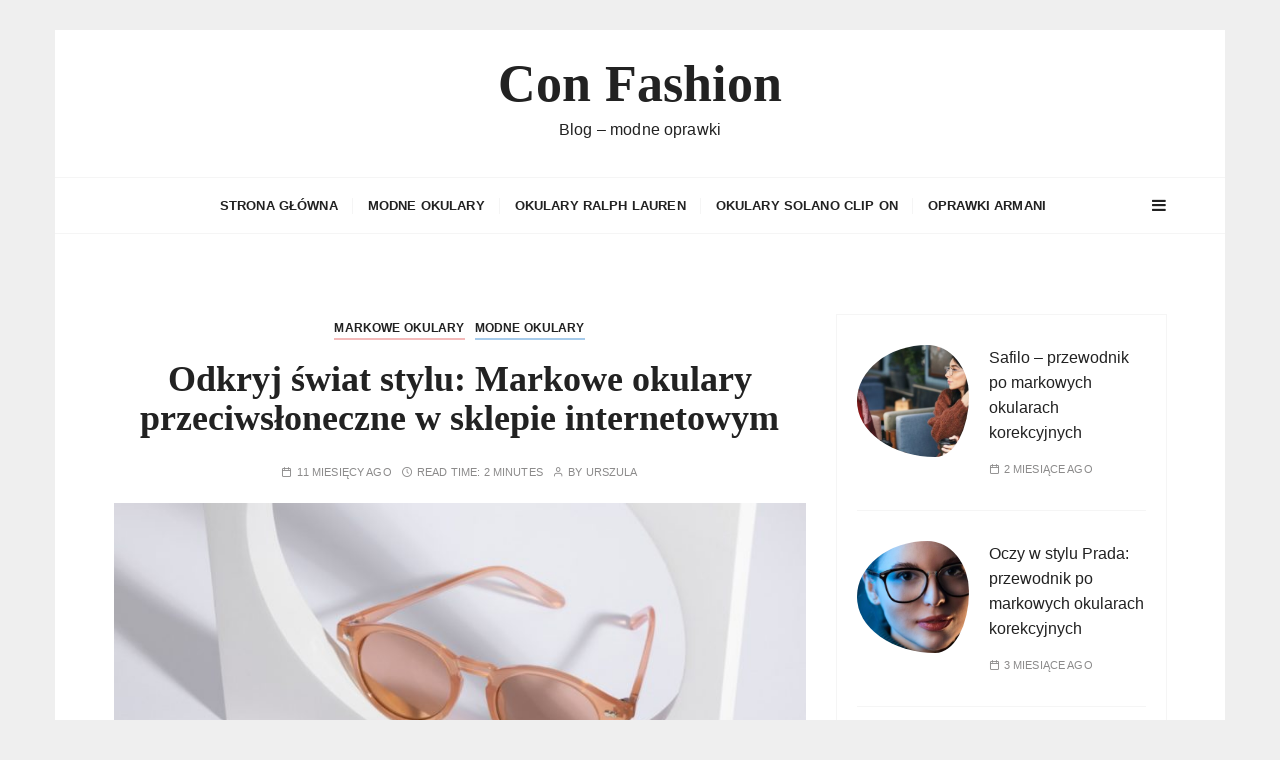

--- FILE ---
content_type: text/html; charset=UTF-8
request_url: https://confashion-sport.pl/page/2/
body_size: 14893
content:
<!doctype html><html lang="pl-PL"><head><script data-no-optimize="1">var litespeed_docref=sessionStorage.getItem("litespeed_docref");litespeed_docref&&(Object.defineProperty(document,"referrer",{get:function(){return litespeed_docref}}),sessionStorage.removeItem("litespeed_docref"));</script> <meta charset="UTF-8"><meta name="viewport" content="width=device-width, initial-scale=1"><link rel="profile" href="https://gmpg.org/xfn/11"><title>Con Fashion &#8211; Strona 2 &#8211; Blog &#8211; modne oprawki</title><meta name='robots' content='max-image-preview:large' /><link rel='dns-prefetch' href='//fonts.googleapis.com' /><link rel="alternate" type="application/rss+xml" title="Con Fashion &raquo; Kanał z wpisami" href="https://confashion-sport.pl/feed/" /><link rel="alternate" type="application/rss+xml" title="Con Fashion &raquo; Kanał z komentarzami" href="https://confashion-sport.pl/comments/feed/" /><style id='wp-img-auto-sizes-contain-inline-css' type='text/css'>img:is([sizes=auto i],[sizes^="auto," i]){contain-intrinsic-size:3000px 1500px}
/*# sourceURL=wp-img-auto-sizes-contain-inline-css */</style><link data-optimized="2" rel="stylesheet" href="https://confashion-sport.pl/wp-content/litespeed/css/ec2e34d019fb02a05893cfea10bd1431.css?ver=8427e" /><style id='global-styles-inline-css' type='text/css'>:root{--wp--preset--aspect-ratio--square: 1;--wp--preset--aspect-ratio--4-3: 4/3;--wp--preset--aspect-ratio--3-4: 3/4;--wp--preset--aspect-ratio--3-2: 3/2;--wp--preset--aspect-ratio--2-3: 2/3;--wp--preset--aspect-ratio--16-9: 16/9;--wp--preset--aspect-ratio--9-16: 9/16;--wp--preset--color--black: #000000;--wp--preset--color--cyan-bluish-gray: #abb8c3;--wp--preset--color--white: #ffffff;--wp--preset--color--pale-pink: #f78da7;--wp--preset--color--vivid-red: #cf2e2e;--wp--preset--color--luminous-vivid-orange: #ff6900;--wp--preset--color--luminous-vivid-amber: #fcb900;--wp--preset--color--light-green-cyan: #7bdcb5;--wp--preset--color--vivid-green-cyan: #00d084;--wp--preset--color--pale-cyan-blue: #8ed1fc;--wp--preset--color--vivid-cyan-blue: #0693e3;--wp--preset--color--vivid-purple: #9b51e0;--wp--preset--gradient--vivid-cyan-blue-to-vivid-purple: linear-gradient(135deg,rgb(6,147,227) 0%,rgb(155,81,224) 100%);--wp--preset--gradient--light-green-cyan-to-vivid-green-cyan: linear-gradient(135deg,rgb(122,220,180) 0%,rgb(0,208,130) 100%);--wp--preset--gradient--luminous-vivid-amber-to-luminous-vivid-orange: linear-gradient(135deg,rgb(252,185,0) 0%,rgb(255,105,0) 100%);--wp--preset--gradient--luminous-vivid-orange-to-vivid-red: linear-gradient(135deg,rgb(255,105,0) 0%,rgb(207,46,46) 100%);--wp--preset--gradient--very-light-gray-to-cyan-bluish-gray: linear-gradient(135deg,rgb(238,238,238) 0%,rgb(169,184,195) 100%);--wp--preset--gradient--cool-to-warm-spectrum: linear-gradient(135deg,rgb(74,234,220) 0%,rgb(151,120,209) 20%,rgb(207,42,186) 40%,rgb(238,44,130) 60%,rgb(251,105,98) 80%,rgb(254,248,76) 100%);--wp--preset--gradient--blush-light-purple: linear-gradient(135deg,rgb(255,206,236) 0%,rgb(152,150,240) 100%);--wp--preset--gradient--blush-bordeaux: linear-gradient(135deg,rgb(254,205,165) 0%,rgb(254,45,45) 50%,rgb(107,0,62) 100%);--wp--preset--gradient--luminous-dusk: linear-gradient(135deg,rgb(255,203,112) 0%,rgb(199,81,192) 50%,rgb(65,88,208) 100%);--wp--preset--gradient--pale-ocean: linear-gradient(135deg,rgb(255,245,203) 0%,rgb(182,227,212) 50%,rgb(51,167,181) 100%);--wp--preset--gradient--electric-grass: linear-gradient(135deg,rgb(202,248,128) 0%,rgb(113,206,126) 100%);--wp--preset--gradient--midnight: linear-gradient(135deg,rgb(2,3,129) 0%,rgb(40,116,252) 100%);--wp--preset--font-size--small: 13px;--wp--preset--font-size--medium: 20px;--wp--preset--font-size--large: 36px;--wp--preset--font-size--x-large: 42px;--wp--preset--spacing--20: 0.44rem;--wp--preset--spacing--30: 0.67rem;--wp--preset--spacing--40: 1rem;--wp--preset--spacing--50: 1.5rem;--wp--preset--spacing--60: 2.25rem;--wp--preset--spacing--70: 3.38rem;--wp--preset--spacing--80: 5.06rem;--wp--preset--shadow--natural: 6px 6px 9px rgba(0, 0, 0, 0.2);--wp--preset--shadow--deep: 12px 12px 50px rgba(0, 0, 0, 0.4);--wp--preset--shadow--sharp: 6px 6px 0px rgba(0, 0, 0, 0.2);--wp--preset--shadow--outlined: 6px 6px 0px -3px rgb(255, 255, 255), 6px 6px rgb(0, 0, 0);--wp--preset--shadow--crisp: 6px 6px 0px rgb(0, 0, 0);}:where(.is-layout-flex){gap: 0.5em;}:where(.is-layout-grid){gap: 0.5em;}body .is-layout-flex{display: flex;}.is-layout-flex{flex-wrap: wrap;align-items: center;}.is-layout-flex > :is(*, div){margin: 0;}body .is-layout-grid{display: grid;}.is-layout-grid > :is(*, div){margin: 0;}:where(.wp-block-columns.is-layout-flex){gap: 2em;}:where(.wp-block-columns.is-layout-grid){gap: 2em;}:where(.wp-block-post-template.is-layout-flex){gap: 1.25em;}:where(.wp-block-post-template.is-layout-grid){gap: 1.25em;}.has-black-color{color: var(--wp--preset--color--black) !important;}.has-cyan-bluish-gray-color{color: var(--wp--preset--color--cyan-bluish-gray) !important;}.has-white-color{color: var(--wp--preset--color--white) !important;}.has-pale-pink-color{color: var(--wp--preset--color--pale-pink) !important;}.has-vivid-red-color{color: var(--wp--preset--color--vivid-red) !important;}.has-luminous-vivid-orange-color{color: var(--wp--preset--color--luminous-vivid-orange) !important;}.has-luminous-vivid-amber-color{color: var(--wp--preset--color--luminous-vivid-amber) !important;}.has-light-green-cyan-color{color: var(--wp--preset--color--light-green-cyan) !important;}.has-vivid-green-cyan-color{color: var(--wp--preset--color--vivid-green-cyan) !important;}.has-pale-cyan-blue-color{color: var(--wp--preset--color--pale-cyan-blue) !important;}.has-vivid-cyan-blue-color{color: var(--wp--preset--color--vivid-cyan-blue) !important;}.has-vivid-purple-color{color: var(--wp--preset--color--vivid-purple) !important;}.has-black-background-color{background-color: var(--wp--preset--color--black) !important;}.has-cyan-bluish-gray-background-color{background-color: var(--wp--preset--color--cyan-bluish-gray) !important;}.has-white-background-color{background-color: var(--wp--preset--color--white) !important;}.has-pale-pink-background-color{background-color: var(--wp--preset--color--pale-pink) !important;}.has-vivid-red-background-color{background-color: var(--wp--preset--color--vivid-red) !important;}.has-luminous-vivid-orange-background-color{background-color: var(--wp--preset--color--luminous-vivid-orange) !important;}.has-luminous-vivid-amber-background-color{background-color: var(--wp--preset--color--luminous-vivid-amber) !important;}.has-light-green-cyan-background-color{background-color: var(--wp--preset--color--light-green-cyan) !important;}.has-vivid-green-cyan-background-color{background-color: var(--wp--preset--color--vivid-green-cyan) !important;}.has-pale-cyan-blue-background-color{background-color: var(--wp--preset--color--pale-cyan-blue) !important;}.has-vivid-cyan-blue-background-color{background-color: var(--wp--preset--color--vivid-cyan-blue) !important;}.has-vivid-purple-background-color{background-color: var(--wp--preset--color--vivid-purple) !important;}.has-black-border-color{border-color: var(--wp--preset--color--black) !important;}.has-cyan-bluish-gray-border-color{border-color: var(--wp--preset--color--cyan-bluish-gray) !important;}.has-white-border-color{border-color: var(--wp--preset--color--white) !important;}.has-pale-pink-border-color{border-color: var(--wp--preset--color--pale-pink) !important;}.has-vivid-red-border-color{border-color: var(--wp--preset--color--vivid-red) !important;}.has-luminous-vivid-orange-border-color{border-color: var(--wp--preset--color--luminous-vivid-orange) !important;}.has-luminous-vivid-amber-border-color{border-color: var(--wp--preset--color--luminous-vivid-amber) !important;}.has-light-green-cyan-border-color{border-color: var(--wp--preset--color--light-green-cyan) !important;}.has-vivid-green-cyan-border-color{border-color: var(--wp--preset--color--vivid-green-cyan) !important;}.has-pale-cyan-blue-border-color{border-color: var(--wp--preset--color--pale-cyan-blue) !important;}.has-vivid-cyan-blue-border-color{border-color: var(--wp--preset--color--vivid-cyan-blue) !important;}.has-vivid-purple-border-color{border-color: var(--wp--preset--color--vivid-purple) !important;}.has-vivid-cyan-blue-to-vivid-purple-gradient-background{background: var(--wp--preset--gradient--vivid-cyan-blue-to-vivid-purple) !important;}.has-light-green-cyan-to-vivid-green-cyan-gradient-background{background: var(--wp--preset--gradient--light-green-cyan-to-vivid-green-cyan) !important;}.has-luminous-vivid-amber-to-luminous-vivid-orange-gradient-background{background: var(--wp--preset--gradient--luminous-vivid-amber-to-luminous-vivid-orange) !important;}.has-luminous-vivid-orange-to-vivid-red-gradient-background{background: var(--wp--preset--gradient--luminous-vivid-orange-to-vivid-red) !important;}.has-very-light-gray-to-cyan-bluish-gray-gradient-background{background: var(--wp--preset--gradient--very-light-gray-to-cyan-bluish-gray) !important;}.has-cool-to-warm-spectrum-gradient-background{background: var(--wp--preset--gradient--cool-to-warm-spectrum) !important;}.has-blush-light-purple-gradient-background{background: var(--wp--preset--gradient--blush-light-purple) !important;}.has-blush-bordeaux-gradient-background{background: var(--wp--preset--gradient--blush-bordeaux) !important;}.has-luminous-dusk-gradient-background{background: var(--wp--preset--gradient--luminous-dusk) !important;}.has-pale-ocean-gradient-background{background: var(--wp--preset--gradient--pale-ocean) !important;}.has-electric-grass-gradient-background{background: var(--wp--preset--gradient--electric-grass) !important;}.has-midnight-gradient-background{background: var(--wp--preset--gradient--midnight) !important;}.has-small-font-size{font-size: var(--wp--preset--font-size--small) !important;}.has-medium-font-size{font-size: var(--wp--preset--font-size--medium) !important;}.has-large-font-size{font-size: var(--wp--preset--font-size--large) !important;}.has-x-large-font-size{font-size: var(--wp--preset--font-size--x-large) !important;}
/*# sourceURL=global-styles-inline-css */</style><style id='classic-theme-styles-inline-css' type='text/css'>/*! This file is auto-generated */
.wp-block-button__link{color:#fff;background-color:#32373c;border-radius:9999px;box-shadow:none;text-decoration:none;padding:calc(.667em + 2px) calc(1.333em + 2px);font-size:1.125em}.wp-block-file__button{background:#32373c;color:#fff;text-decoration:none}
/*# sourceURL=/wp-includes/css/classic-themes.min.css */</style><style id='admin-bar-inline-css' type='text/css'>/* Hide CanvasJS credits for P404 charts specifically */
    #p404RedirectChart .canvasjs-chart-credit {
        display: none !important;
    }
    
    #p404RedirectChart canvas {
        border-radius: 6px;
    }

    .p404-redirect-adminbar-weekly-title {
        font-weight: bold;
        font-size: 14px;
        color: #fff;
        margin-bottom: 6px;
    }

    #wpadminbar #wp-admin-bar-p404_free_top_button .ab-icon:before {
        content: "\f103";
        color: #dc3545;
        top: 3px;
    }
    
    #wp-admin-bar-p404_free_top_button .ab-item {
        min-width: 80px !important;
        padding: 0px !important;
    }
    
    /* Ensure proper positioning and z-index for P404 dropdown */
    .p404-redirect-adminbar-dropdown-wrap { 
        min-width: 0; 
        padding: 0;
        position: static !important;
    }
    
    #wpadminbar #wp-admin-bar-p404_free_top_button_dropdown {
        position: static !important;
    }
    
    #wpadminbar #wp-admin-bar-p404_free_top_button_dropdown .ab-item {
        padding: 0 !important;
        margin: 0 !important;
    }
    
    .p404-redirect-dropdown-container {
        min-width: 340px;
        padding: 18px 18px 12px 18px;
        background: #23282d !important;
        color: #fff;
        border-radius: 12px;
        box-shadow: 0 8px 32px rgba(0,0,0,0.25);
        margin-top: 10px;
        position: relative !important;
        z-index: 999999 !important;
        display: block !important;
        border: 1px solid #444;
    }
    
    /* Ensure P404 dropdown appears on hover */
    #wpadminbar #wp-admin-bar-p404_free_top_button .p404-redirect-dropdown-container { 
        display: none !important;
    }
    
    #wpadminbar #wp-admin-bar-p404_free_top_button:hover .p404-redirect-dropdown-container { 
        display: block !important;
    }
    
    #wpadminbar #wp-admin-bar-p404_free_top_button:hover #wp-admin-bar-p404_free_top_button_dropdown .p404-redirect-dropdown-container {
        display: block !important;
    }
    
    .p404-redirect-card {
        background: #2c3338;
        border-radius: 8px;
        padding: 18px 18px 12px 18px;
        box-shadow: 0 2px 8px rgba(0,0,0,0.07);
        display: flex;
        flex-direction: column;
        align-items: flex-start;
        border: 1px solid #444;
    }
    
    .p404-redirect-btn {
        display: inline-block;
        background: #dc3545;
        color: #fff !important;
        font-weight: bold;
        padding: 5px 22px;
        border-radius: 8px;
        text-decoration: none;
        font-size: 17px;
        transition: background 0.2s, box-shadow 0.2s;
        margin-top: 8px;
        box-shadow: 0 2px 8px rgba(220,53,69,0.15);
        text-align: center;
        line-height: 1.6;
    }
    
    .p404-redirect-btn:hover {
        background: #c82333;
        color: #fff !important;
        box-shadow: 0 4px 16px rgba(220,53,69,0.25);
    }
    
    /* Prevent conflicts with other admin bar dropdowns */
    #wpadminbar .ab-top-menu > li:hover > .ab-item,
    #wpadminbar .ab-top-menu > li.hover > .ab-item {
        z-index: auto;
    }
    
    #wpadminbar #wp-admin-bar-p404_free_top_button:hover > .ab-item {
        z-index: 999998 !important;
    }
    
/*# sourceURL=admin-bar-inline-css */</style> <script type="litespeed/javascript" data-src="https://confashion-sport.pl/wp-includes/js/jquery/jquery.min.js" id="jquery-core-js"></script> <link rel="https://api.w.org/" href="https://confashion-sport.pl/wp-json/" /><link rel="EditURI" type="application/rsd+xml" title="RSD" href="https://confashion-sport.pl/xmlrpc.php?rsd" /><meta name="generator" content="WordPress 6.9" /> <script type="litespeed/javascript">var jabvfcr={selector:"DIV.footer-bottom",manipulation:"html",html:'Copyright © All rights reserved'}</script> <style type="text/css">q,
        h1,
        h2,
        h3,
        h4,
        h5,
        h6, 
        .h1,
        .h2,
        .h3,
        .h4,
        .h5,
        .h6,
        blockquote,
        .site-title {

                        font-family: Cormorant Garamond;
                    }
            h1,
        h2,
        h3,
        h4,
        h5,
        h6, 
        .h1,
        .h2,
        .h3,
        .h4,
        .h5,
        .h6
        {
                    line-height: 1.1;
                    }</style><style type="text/css" id="custom-background-css">body.custom-background { background-color: #efefef; }</style></head><body class="home blog paged custom-background wp-embed-responsive paged-2 wp-theme-gucherry-blog hfeed boxed"><div class="page-wrap">
<a class="skip-link screen-reader-text" href="#content">Skip to content</a><header class="mastheader gc-header-s1"><div class="header-inner"><div class="gc-logo-block"><div class="gc-container"><div class="site-identity">
<span class="site-title"><a href="https://confashion-sport.pl/" rel="home">Con Fashion</a></span><p class="site-description">Blog &#8211; modne oprawki</p></div></div></div><div class="bottom-header"><div class="gc-container"><div class="gc-row"><div class="gc-col left"><div class="social-icons"><ul></ul></div></div><div class="gc-col center"><div class="primary-navigation-wrap"><div class="menu-toggle">
<span class="hamburger-bar"></span>
<span class="hamburger-bar"></span>
<span class="hamburger-bar"></span></div><nav id="site-navigation" class="site-navigation"><ul id="menu-strona-glowna" class="primary-menu"><li id="menu-item-15" class="menu-item menu-item-type-custom menu-item-object-custom menu-item-15"><a href="/">Strona główna</a></li><li id="menu-item-181" class="menu-item menu-item-type-taxonomy menu-item-object-category menu-item-181"><a href="https://confashion-sport.pl/kategoria/modne-okulary/">Modne okulary</a></li><li id="menu-item-182" class="menu-item menu-item-type-taxonomy menu-item-object-category menu-item-182"><a href="https://confashion-sport.pl/kategoria/okulary-ralph-lauren/">Okulary Ralph Lauren</a></li><li id="menu-item-183" class="menu-item menu-item-type-taxonomy menu-item-object-category menu-item-183"><a href="https://confashion-sport.pl/kategoria/okulary-solano-clip-on/">Okulary Solano Clip On</a></li><li id="menu-item-184" class="menu-item menu-item-type-taxonomy menu-item-object-category menu-item-184"><a href="https://confashion-sport.pl/kategoria/oprawki-armani/">Oprawki Armani</a></li></ul></nav></div></div><div class="gc-col right">
<button class="canvas-trigger"><i class="fa fa-bars" aria-hidden="true"></i></button></div></div></div></div></div></header><div class="search-overlay-holder"><div class="gc-container"><div class="search-wrapper"><form role="search" method="get" id="searchform" class="search-form" action="https://confashion-sport.pl/" >
<label>
<span class="screen-reader-text">Search for:</span>
<input type="search" class="search-field" placeholder="Type Keywords &amp; Hit Enter" value="" name="s" />
</label>
<button type="submit" class="search-submit"><i class="fa fa-search" aria-hidden="true">
</i></button></form><div class="form-close">
<svg width="20" height="20" class="close-search-overlay">
<line y2="100%" x2="0" y1="0" x1="100%" stroke-width="1.1" stroke="#000"></line>
<line y2="100%" x2="100%" y1="0%" x1="0%" stroke-width="1.1" stroke="#000"></line>
</svg></div></div></div></div><div class="site-overlay"></div><aside class="canvas-sidebar secondary-widget-area"><div class="canvas-inner"><div class="canvas-header">
<button class="close-canvas"><i class="feather icon-x"></i></button></div><div class="canvas-entry"></div></div></aside><section class="mastbanner gc-banner-s1"><div class="banner-inner"><div class="gc-container"><div class="banner-entry"><div class="owl-carousel gc-banner-slider-s1"><div class="item"><article class="hentry"><div class="gc-row"><div class="gc-col left">
<a href="https://confashion-sport.pl/szkla-do-okularow-jak-wybrac/"><figure class="thumb standard" style="background-image:url(https://confashion-sport.pl/wp-content/uploads/2022/11/young-brazilian-woman-outdoors-with-glasses-with-happy-expression.jpg);"></figure>
</a></div><div class="gc-col right"><div class="post-content"><div class="entry-cats"><ul class="post-categories"><li><a href="https://confashion-sport.pl/kategoria/modne-okulary/" rel="category tag">Modne okulary</a></li><li><a href="https://confashion-sport.pl/kategoria/szkla-do-okularow/" rel="category tag">Szkła do okularów</a></li><li><a href="https://confashion-sport.pl/kategoria/szkla-okularowe/" rel="category tag">Szkła okularowe</a></li></ul></div><div class="post-title"><h2><a href="https://confashion-sport.pl/szkla-do-okularow-jak-wybrac/">Szkła do okularów &#8211; jak wybrać?</a></h2></div><div class="entry-metas"><ul><li class="posted-time"><span>3 lata ago</span></li><li class="read-time">Read Time: <span>4 minutes</span></li></ul></div><div class="permalink">
<a class="read-more-button" href="https://confashion-sport.pl/szkla-do-okularow-jak-wybrac/">Read More</a></div></div></div></div></article></div><div class="item"><article class="hentry"><div class="gc-row"><div class="gc-col left">
<a href="https://confashion-sport.pl/szkla-okularowe-korygujace-wzrok-jakie-sa-plusy-i-minusy/"><figure class="thumb standard" style="background-image:url(https://confashion-sport.pl/wp-content/uploads/2021/12/portrait-of-a-young-beautiful-blond-haired-wearing-trendy-glasses-and-casual-clothes-and-posing-over-black-background.jpg);"></figure>
</a></div><div class="gc-col right"><div class="post-content"><div class="entry-cats"><ul class="post-categories"><li><a href="https://confashion-sport.pl/kategoria/szkla-okularowe/" rel="category tag">Szkła okularowe</a></li></ul></div><div class="post-title"><h2><a href="https://confashion-sport.pl/szkla-okularowe-korygujace-wzrok-jakie-sa-plusy-i-minusy/">Szkła okularowe korygujące wzrok: jakie są plusy i minusy</a></h2></div><div class="entry-metas"><ul><li class="posted-time"><span>4 lata ago</span></li><li class="read-time">Read Time: <span>2 minutes</span></li></ul></div><div class="permalink">
<a class="read-more-button" href="https://confashion-sport.pl/szkla-okularowe-korygujace-wzrok-jakie-sa-plusy-i-minusy/">Read More</a></div></div></div></div></article></div></div></div></div></div></section><section class="gc-mid-widget-area main-content-area-wrap"><div class="widget-area-inner"><div class="gc-container"><div class="row"><div class="col-lg-8 col-md-12 sticky-portion"><div id="primary" class="content-area"><main class="site-main"><div class="gc-blog-lists gc-blog-list-s1"><article id="post-667" class="post-667 post type-post status-publish format-standard has-post-thumbnail hentry category-markowe-okulary category-modne-okulary"><div class="post-content"><div class="top-block"><div class="entry-cats"><ul class="post-categories"><li><a href="https://confashion-sport.pl/kategoria/markowe-okulary/" rel="category tag">Markowe okulary</a></li><li><a href="https://confashion-sport.pl/kategoria/modne-okulary/" rel="category tag">Modne okulary</a></li></ul></div><div class="post-title"><h3><a href="https://confashion-sport.pl/odkryj-swiat-stylu-markowe-okulary-przeciwsloneczne-w-sklepie-internetowym/">Odkryj świat stylu: Markowe okulary przeciwsłoneczne w sklepie internetowym</a></h3></div><div class="entry-metas"><ul><li class="posted-time"><span>11 miesięcy ago</span></li><li class="read-time">Read Time: <span>2 minutes</span></li><li class="author">by <span class="author vcard"><a class="url fn n" href="https://confashion-sport.pl/author/urszula/">Urszula</a></span></li></ul></div></div><div class="mid-block is-post-format-block"><figure class="thumb is-standard">
<a href="https://confashion-sport.pl/odkryj-swiat-stylu-markowe-okulary-przeciwsloneczne-w-sklepie-internetowym/">
<img data-lazyloaded="1" src="[data-uri]" width="800" height="450" data-src="https://confashion-sport.pl/wp-content/uploads/2025/02/2150670722-800x450.jpg" class="attachment-gucherry-blog-thumbnail-one size-gucherry-blog-thumbnail-one wp-post-image" alt="Odkryj świat stylu: Markowe okulary przeciwsłoneczne w sklepie internetowym" decoding="async" fetchpriority="high" />                    </a></figure></div><div class="bottom-block"><div class="excerpt has-dropcap"><p>Markowe okulary z oferty eyewear24.net przeciwsłoneczne od lat stanowią nie tylko ochronę dla naszych oczu przed szkodliwym promieniowaniem UV, ale również są istotnym elementem modowym. Dzięki rozwojowi handlu internetowego, nigdy dotąd wybór i zakup odpowiednich okularów nie był tak prosty&#8230;</p></div><div class="permalink">
<a class="gc-button-primary medium" href="https://confashion-sport.pl/odkryj-swiat-stylu-markowe-okulary-przeciwsloneczne-w-sklepie-internetowym/">Continue reading</a></div></div></div></article><article id="post-653" class="post-653 post type-post status-publish format-standard has-post-thumbnail hentry category-markowe-okulary category-modne-okulary"><div class="post-content"><div class="top-block"><div class="entry-cats"><ul class="post-categories"><li><a href="https://confashion-sport.pl/kategoria/markowe-okulary/" rel="category tag">Markowe okulary</a></li><li><a href="https://confashion-sport.pl/kategoria/modne-okulary/" rel="category tag">Modne okulary</a></li></ul></div><div class="post-title"><h3><a href="https://confashion-sport.pl/markowe-okulary-przeciwsloneczne-jak-wybrac-najlepsze-modele-w-sklepie-internetowym/">Markowe okulary przeciwsłoneczne: Jak wybrać najlepsze modele w sklepie internetowym?</a></h3></div><div class="entry-metas"><ul><li class="posted-time"><span>1 rok ago</span></li><li class="read-time">Read Time: <span>2 minutes</span></li><li class="author">by <span class="author vcard"><a class="url fn n" href="https://confashion-sport.pl/author/urszula/">Urszula</a></span></li></ul></div></div><div class="mid-block is-post-format-block"><figure class="thumb is-standard">
<a href="https://confashion-sport.pl/markowe-okulary-przeciwsloneczne-jak-wybrac-najlepsze-modele-w-sklepie-internetowym/">
<img data-lazyloaded="1" src="[data-uri]" width="800" height="450" data-src="https://confashion-sport.pl/wp-content/uploads/2025/01/293546-800x450.jpg" class="attachment-gucherry-blog-thumbnail-one size-gucherry-blog-thumbnail-one wp-post-image" alt="Markowe okulary przeciwsłoneczne: Jak wybrać najlepsze modele w sklepie internetowym?" decoding="async" />                    </a></figure></div><div class="bottom-block"><div class="excerpt has-dropcap"><p>Zakup markowych okularów przeciwsłonecznych przez internet może być zarówno wygodny, jak i ryzykowny. W dobie cyfrowej konsumenci mają dostęp do szerokiej gamy produktów z całego świata, ale jednocześnie stają przed wyzwaniem dokonania wyboru bez fizycznego przymierzenia okularów. Jak więc podejść&#8230;</p></div><div class="permalink">
<a class="gc-button-primary medium" href="https://confashion-sport.pl/markowe-okulary-przeciwsloneczne-jak-wybrac-najlepsze-modele-w-sklepie-internetowym/">Continue reading</a></div></div></div></article><article id="post-651" class="post-651 post type-post status-publish format-standard has-post-thumbnail hentry category-modne-okulary category-okulary-versace category-okulary-versace-damskie"><div class="post-content"><div class="top-block"><div class="entry-cats"><ul class="post-categories"><li><a href="https://confashion-sport.pl/kategoria/modne-okulary/" rel="category tag">Modne okulary</a></li><li><a href="https://confashion-sport.pl/kategoria/okulary-versace/" rel="category tag">Okulary Versace</a></li><li><a href="https://confashion-sport.pl/kategoria/okulary-versace-damskie/" rel="category tag">Okulary Versace damskie</a></li></ul></div><div class="post-title"><h3><a href="https://confashion-sport.pl/okulary-versace-dla-kobiet-elegancja-i-styl-w-internetowej-ofercie-markowych-okularow-przeciwslonecznych/">Okulary Versace dla kobiet &#8211; elegancja i styl w internetowej ofercie markowych okularów przeciwsłonecznych</a></h3></div><div class="entry-metas"><ul><li class="posted-time"><span>1 rok ago</span></li><li class="read-time">Read Time: <span>2 minutes</span></li><li class="author">by <span class="author vcard"><a class="url fn n" href="https://confashion-sport.pl/author/urszula/">Urszula</a></span></li></ul></div></div><div class="mid-block is-post-format-block"><figure class="thumb is-standard">
<a href="https://confashion-sport.pl/okulary-versace-dla-kobiet-elegancja-i-styl-w-internetowej-ofercie-markowych-okularow-przeciwslonecznych/">
<img data-lazyloaded="1" src="[data-uri]" width="800" height="450" data-src="https://confashion-sport.pl/wp-content/uploads/2025/01/364858-800x450.jpg" class="attachment-gucherry-blog-thumbnail-one size-gucherry-blog-thumbnail-one wp-post-image" alt="Okulary Versace dla kobiet &#8211; elegancja i styl w internetowej ofercie markowych okularów przeciwsłonecznych" decoding="async" />                    </a></figure></div><div class="bottom-block"><div class="excerpt has-dropcap"><p>Okulary przeciwsłoneczne to nie tylko praktyczny dodatek chroniący oczy przed szkodliwym promieniowaniem UV. To także istotny element stylizacji, który może podkreślić osobowość i dodać charakteru każdemu wyglądowi. Wśród licznych marek produkujących okulary, Versace wyróżnia się jako symbol luksusu i wyrafinowania&#8230;.</p></div><div class="permalink">
<a class="gc-button-primary medium" href="https://confashion-sport.pl/okulary-versace-dla-kobiet-elegancja-i-styl-w-internetowej-ofercie-markowych-okularow-przeciwslonecznych/">Continue reading</a></div></div></div></article><article id="post-633" class="post-633 post type-post status-publish format-standard has-post-thumbnail hentry category-modne-okulary category-okulary-korekcyjne category-okulary-versace"><div class="post-content"><div class="top-block"><div class="entry-cats"><ul class="post-categories"><li><a href="https://confashion-sport.pl/kategoria/modne-okulary/" rel="category tag">Modne okulary</a></li><li><a href="https://confashion-sport.pl/kategoria/okulary-korekcyjne/" rel="category tag">Okulary korekcyjne</a></li><li><a href="https://confashion-sport.pl/kategoria/okulary-versace/" rel="category tag">Okulary Versace</a></li></ul></div><div class="post-title"><h3><a href="https://confashion-sport.pl/okulary-versace-elegancja-i-ochrona-w-jednym-przewodnik-po-markowych-okularach-przeciwslonecznych/">Okulary Versace &#8211; elegancja i ochrona w jednym: przewodnik po markowych okularach przeciwsłonecznych</a></h3></div><div class="entry-metas"><ul><li class="posted-time"><span>1 rok ago</span></li><li class="read-time">Read Time: <span>2 minutes</span></li><li class="author">by <span class="author vcard"><a class="url fn n" href="https://confashion-sport.pl/author/urszula/">Urszula</a></span></li></ul></div></div><div class="mid-block is-post-format-block"><figure class="thumb is-standard">
<a href="https://confashion-sport.pl/okulary-versace-elegancja-i-ochrona-w-jednym-przewodnik-po-markowych-okularach-przeciwslonecznych/">
<img data-lazyloaded="1" src="[data-uri]" width="800" height="450" data-src="https://confashion-sport.pl/wp-content/uploads/2024/12/12966-800x450.jpg" class="attachment-gucherry-blog-thumbnail-one size-gucherry-blog-thumbnail-one wp-post-image" alt="Okulary Versace &#8211; elegancja i ochrona w jednym: przewodnik po markowych okularach przeciwsłonecznych" decoding="async" loading="lazy" />                    </a></figure></div><div class="bottom-block"><div class="excerpt has-dropcap"><p>Kiedy słońce zaczyna intensywnie świecić, a dni stają się coraz dłuższe, wielu z nas sięga po okulary przeciwsłoneczne. Nie tylko chronią one nasze oczy przed szkodliwym promieniowaniem UV, ale również są istotnym elementem stylizacji. Wśród licznych marek dostępnych na rynku,&#8230;</p></div><div class="permalink">
<a class="gc-button-primary medium" href="https://confashion-sport.pl/okulary-versace-elegancja-i-ochrona-w-jednym-przewodnik-po-markowych-okularach-przeciwslonecznych/">Continue reading</a></div></div></div></article><article id="post-631" class="post-631 post type-post status-publish format-standard has-post-thumbnail hentry category-modne-okulary category-okulary-dolce-gabbana"><div class="post-content"><div class="top-block"><div class="entry-cats"><ul class="post-categories"><li><a href="https://confashion-sport.pl/kategoria/modne-okulary/" rel="category tag">Modne okulary</a></li><li><a href="https://confashion-sport.pl/kategoria/okulary-dolce-gabbana/" rel="category tag">Okulary Dolce Gabbana</a></li></ul></div><div class="post-title"><h3><a href="https://confashion-sport.pl/eleganckie-okulary-korekcyjne-dolce-gabbana-dla-kobiet-styl-i-prestiz-w-jednym/">Eleganckie okulary korekcyjne Dolce &#038; Gabbana dla kobiet &#8211; styl i prestiż w jednym</a></h3></div><div class="entry-metas"><ul><li class="posted-time"><span>1 rok ago</span></li><li class="read-time">Read Time: <span>2 minutes</span></li><li class="author">by <span class="author vcard"><a class="url fn n" href="https://confashion-sport.pl/author/urszula/">Urszula</a></span></li></ul></div></div><div class="mid-block is-post-format-block"><figure class="thumb is-standard">
<a href="https://confashion-sport.pl/eleganckie-okulary-korekcyjne-dolce-gabbana-dla-kobiet-styl-i-prestiz-w-jednym/">
<img data-lazyloaded="1" src="[data-uri]" width="800" height="450" data-src="https://confashion-sport.pl/wp-content/uploads/2024/12/1783-800x450.jpg" class="attachment-gucherry-blog-thumbnail-one size-gucherry-blog-thumbnail-one wp-post-image" alt="Eleganckie okulary korekcyjne Dolce &#038; Gabbana dla kobiet &#8211; styl i prestiż w jednym" decoding="async" loading="lazy" />                    </a></figure></div><div class="bottom-block"><div class="excerpt has-dropcap"><p>Na przestrzeni lat, okulary korekcyjne przestały być tylko narzędziem poprawiającym wzrok, a stały się ważnym elementem mody i stylu osobistego. Wśród wielu marek dostępnych na rynku, Dolce &amp; Gabbana wyłania się jako symbol elegancji i prestiżu, szczególnie ceniony przez kobiety&#8230;</p></div><div class="permalink">
<a class="gc-button-primary medium" href="https://confashion-sport.pl/eleganckie-okulary-korekcyjne-dolce-gabbana-dla-kobiet-styl-i-prestiz-w-jednym/">Continue reading</a></div></div></div></article><article id="post-612" class="post-612 post type-post status-publish format-standard has-post-thumbnail hentry category-modne-okulary category-oprawki-meskie-prada category-oprawki-prady"><div class="post-content"><div class="top-block"><div class="entry-cats"><ul class="post-categories"><li><a href="https://confashion-sport.pl/kategoria/modne-okulary/" rel="category tag">Modne okulary</a></li><li><a href="https://confashion-sport.pl/kategoria/oprawki-meskie-prada/" rel="category tag">Oprawki męskie Prada</a></li><li><a href="https://confashion-sport.pl/kategoria/oprawki-prady/" rel="category tag">Oprawki Prady</a></li></ul></div><div class="post-title"><h3><a href="https://confashion-sport.pl/odkryj-elegancje-z-prada-ekskluzywne-okulary-korekcyjne-dla-mezczyzn/">Odkryj elegancję z Prada: ekskluzywne okulary korekcyjne dla mężczyzn</a></h3></div><div class="entry-metas"><ul><li class="posted-time"><span>1 rok ago</span></li><li class="read-time">Read Time: <span>2 minutes</span></li><li class="author">by <span class="author vcard"><a class="url fn n" href="https://confashion-sport.pl/author/urszula/">Urszula</a></span></li></ul></div></div><div class="mid-block is-post-format-block"><figure class="thumb is-standard">
<a href="https://confashion-sport.pl/odkryj-elegancje-z-prada-ekskluzywne-okulary-korekcyjne-dla-mezczyzn/">
<img data-lazyloaded="1" src="[data-uri]" width="800" height="450" data-src="https://confashion-sport.pl/wp-content/uploads/2024/11/freepik__a-30-years-old-caucasian-man-with-a-beard-wearing-__10325-800x450.jpeg" class="attachment-gucherry-blog-thumbnail-one size-gucherry-blog-thumbnail-one wp-post-image" alt="Odkryj elegancję z Prada: ekskluzywne okulary korekcyjne dla mężczyzn" decoding="async" loading="lazy" />                    </a></figure></div><div class="bottom-block"><div class="excerpt has-dropcap"><p>W dzisiejszym świecie moda męska jest równie zróżnicowana i skomplikowana jak damska. Mężczyźni coraz częściej poszukują nie tylko komfortu, ale i stylu w każdym elemencie swojego ubioru. Okulary korekcyjne, niegdyś postrzegane jedynie jako konieczność, dziś stały się istotnym elementem męskiej&#8230;</p></div><div class="permalink">
<a class="gc-button-primary medium" href="https://confashion-sport.pl/odkryj-elegancje-z-prada-ekskluzywne-okulary-korekcyjne-dla-mezczyzn/">Continue reading</a></div></div></div></article><article id="post-614" class="post-614 post type-post status-publish format-standard has-post-thumbnail hentry category-modne-okulary category-okulary-prada-damskie"><div class="post-content"><div class="top-block"><div class="entry-cats"><ul class="post-categories"><li><a href="https://confashion-sport.pl/kategoria/modne-okulary/" rel="category tag">Modne okulary</a></li><li><a href="https://confashion-sport.pl/kategoria/okulary-prada-damskie/" rel="category tag">Okulary Prada damskie</a></li></ul></div><div class="post-title"><h3><a href="https://confashion-sport.pl/oprawki-damskie-prada-elegancja-i-styl-w-markowych-okularach-korekcyjnych/">Oprawki damskie Prada: elegancja i styl w markowych okularach korekcyjnych</a></h3></div><div class="entry-metas"><ul><li class="posted-time"><span>1 rok ago</span></li><li class="read-time">Read Time: <span>3 minutes</span></li><li class="author">by <span class="author vcard"><a class="url fn n" href="https://confashion-sport.pl/author/urszula/">Urszula</a></span></li></ul></div></div><div class="mid-block is-post-format-block"><figure class="thumb is-standard">
<a href="https://confashion-sport.pl/oprawki-damskie-prada-elegancja-i-styl-w-markowych-okularach-korekcyjnych/">
<img data-lazyloaded="1" src="[data-uri]" width="800" height="450" data-src="https://confashion-sport.pl/wp-content/uploads/2024/11/freepik__a-young-caucasian-woman-with-dark-hair-and-glasses__10321-800x450.jpeg" class="attachment-gucherry-blog-thumbnail-one size-gucherry-blog-thumbnail-one wp-post-image" alt="Oprawki damskie Prada: elegancja i styl w markowych okularach korekcyjnych" decoding="async" loading="lazy" />                    </a></figure></div><div class="bottom-block"><div class="excerpt has-dropcap"><p>Marka Prada od dziesięcioleci kojarzona jest z luksusem i najwyższą jakością. Jej produkty, takie jak oprawki damskie Prada, są symbolem elegancji i dobrego gustu. Firma, założona w 1913 roku przez Mario Pradę, szybko zdobyła uznanie dzięki innowacyjnym projektom i wykorzystaniu&#8230;</p></div><div class="permalink">
<a class="gc-button-primary medium" href="https://confashion-sport.pl/oprawki-damskie-prada-elegancja-i-styl-w-markowych-okularach-korekcyjnych/">Continue reading</a></div></div></div></article><article id="post-590" class="post-590 post type-post status-publish format-standard has-post-thumbnail hentry category-modne-okulary category-okulary-dolce-gabbana category-oprawki-dolce-gabbana"><div class="post-content"><div class="top-block"><div class="entry-cats"><ul class="post-categories"><li><a href="https://confashion-sport.pl/kategoria/modne-okulary/" rel="category tag">Modne okulary</a></li><li><a href="https://confashion-sport.pl/kategoria/okulary-dolce-gabbana/" rel="category tag">Okulary Dolce Gabbana</a></li><li><a href="https://confashion-sport.pl/kategoria/oprawki-dolce-gabbana/" rel="category tag">Oprawki Dolce Gabbana</a></li></ul></div><div class="post-title"><h3><a href="https://confashion-sport.pl/zalety-i-styl-markowych-okularow-korekcyjnych-dolce-gabbana-przewodnik-zakupowy/">Zalety i styl markowych okularów korekcyjnych Dolce &#038; Gabbana: Przewodnik zakupowy</a></h3></div><div class="entry-metas"><ul><li class="posted-time"><span>1 rok ago</span></li><li class="read-time">Read Time: <span>2 minutes</span></li><li class="author">by <span class="author vcard"><a class="url fn n" href="https://confashion-sport.pl/author/urszula/">Urszula</a></span></li></ul></div></div><div class="mid-block is-post-format-block"><figure class="thumb is-standard">
<a href="https://confashion-sport.pl/zalety-i-styl-markowych-okularow-korekcyjnych-dolce-gabbana-przewodnik-zakupowy/">
<img data-lazyloaded="1" src="[data-uri]" width="800" height="450" data-src="https://confashion-sport.pl/wp-content/uploads/2024/10/8956-800x450.jpg" class="attachment-gucherry-blog-thumbnail-one size-gucherry-blog-thumbnail-one wp-post-image" alt="Zalety i styl markowych okularów korekcyjnych Dolce &#038; Gabbana: Przewodnik zakupowy" decoding="async" loading="lazy" />                    </a></figure></div><div class="bottom-block"><div class="excerpt has-dropcap"><p>Kiedy mowa o modzie i stylu, okulary korekcyjne mogą stać się kluczowym elementem naszego wizerunku. Wybór odpowiedniej oprawki jest równie ważny jak dobór ubrań czy dodatków. W przypadku marki Dolce &amp; Gabbana, konsumenci nie tylko zyskują gwarancję jakości, ale również&#8230;</p></div><div class="permalink">
<a class="gc-button-primary medium" href="https://confashion-sport.pl/zalety-i-styl-markowych-okularow-korekcyjnych-dolce-gabbana-przewodnik-zakupowy/">Continue reading</a></div></div></div></article><article id="post-592" class="post-592 post type-post status-publish format-standard has-post-thumbnail hentry category-modne-okulary category-okulary-prada-damskie category-oprawki-damskie-prada category-oprawki-prady category-oprawy-okulary"><div class="post-content"><div class="top-block"><div class="entry-cats"><ul class="post-categories"><li><a href="https://confashion-sport.pl/kategoria/modne-okulary/" rel="category tag">Modne okulary</a></li><li><a href="https://confashion-sport.pl/kategoria/okulary-prada-damskie/" rel="category tag">Okulary Prada damskie</a></li><li><a href="https://confashion-sport.pl/kategoria/oprawki-damskie-prada/" rel="category tag">Oprawki damskie Prada</a></li><li><a href="https://confashion-sport.pl/kategoria/oprawki-prady/" rel="category tag">Oprawki Prady</a></li><li><a href="https://confashion-sport.pl/kategoria/oprawy-okulary/" rel="category tag">Oprawy okulary</a></li></ul></div><div class="post-title"><h3><a href="https://confashion-sport.pl/damskie-okulary-korekcyjne-prada-elegancja-i-styl-w-jednym/">Damskie okulary korekcyjne Prada &#8211; elegancja i styl w jednym</a></h3></div><div class="entry-metas"><ul><li class="posted-time"><span>1 rok ago</span></li><li class="read-time">Read Time: <span>2 minutes</span></li><li class="author">by <span class="author vcard"><a class="url fn n" href="https://confashion-sport.pl/author/urszula/">Urszula</a></span></li></ul></div></div><div class="mid-block is-post-format-block"><figure class="thumb is-standard">
<a href="https://confashion-sport.pl/damskie-okulary-korekcyjne-prada-elegancja-i-styl-w-jednym/">
<img data-lazyloaded="1" src="[data-uri]" width="800" height="450" data-src="https://confashion-sport.pl/wp-content/uploads/2024/10/freepik__candid-image-photography-natural-textures-highly-r__10984-800x450.jpeg" class="attachment-gucherry-blog-thumbnail-one size-gucherry-blog-thumbnail-one wp-post-image" alt="Damskie okulary korekcyjne Prada &#8211; elegancja i styl w jednym" decoding="async" loading="lazy" />                    </a></figure></div><div class="bottom-block"><div class="excerpt has-dropcap"><p>Kiedy mowa o modzie i elegancji, trudno pominąć markę, która od dziesięcioleci jest synonimem luksusu i wysokiej klasy. Prada, znana przede wszystkim z wyrafinowanych torebek i perfekcyjnie skrojonych ubrań, równie dużą uwagę przykłada do swojej kolekcji okularów korekcyjnych. Damskie oprawki&#8230;</p></div><div class="permalink">
<a class="gc-button-primary medium" href="https://confashion-sport.pl/damskie-okulary-korekcyjne-prada-elegancja-i-styl-w-jednym/">Continue reading</a></div></div></div></article><article id="post-552" class="post-552 post type-post status-publish format-standard has-post-thumbnail hentry category-modne-okulary category-okulary-dolce-gabbana category-oprawki-dolce-gabbana"><div class="post-content"><div class="top-block"><div class="entry-cats"><ul class="post-categories"><li><a href="https://confashion-sport.pl/kategoria/modne-okulary/" rel="category tag">Modne okulary</a></li><li><a href="https://confashion-sport.pl/kategoria/okulary-dolce-gabbana/" rel="category tag">Okulary Dolce Gabbana</a></li><li><a href="https://confashion-sport.pl/kategoria/oprawki-dolce-gabbana/" rel="category tag">Oprawki Dolce Gabbana</a></li></ul></div><div class="post-title"><h3><a href="https://confashion-sport.pl/modne-i-ekskluzywne-oprawki-na-okulary-korekcyjne-dolce-gabbana/">Modne i ekskluzywne oprawki na okulary korekcyjne Dolce Gabbana</a></h3></div><div class="entry-metas"><ul><li class="posted-time"><span>1 rok ago</span></li><li class="read-time">Read Time: <span>3 minutes</span></li><li class="author">by <span class="author vcard"><a class="url fn n" href="https://confashion-sport.pl/author/urszula/">Urszula</a></span></li></ul></div></div><div class="mid-block is-post-format-block"><figure class="thumb is-standard">
<a href="https://confashion-sport.pl/modne-i-ekskluzywne-oprawki-na-okulary-korekcyjne-dolce-gabbana/">
<img data-lazyloaded="1" src="[data-uri]" width="800" height="450" data-src="https://confashion-sport.pl/wp-content/uploads/2024/09/pikaso_texttoimage_A-young-Caucasian-woman-with-long-brown-hair-weari-4-800x450.jpeg" class="attachment-gucherry-blog-thumbnail-one size-gucherry-blog-thumbnail-one wp-post-image" alt="Modne i ekskluzywne oprawki na okulary korekcyjne Dolce Gabbana" decoding="async" loading="lazy" />                    </a></figure></div><div class="bottom-block"><div class="excerpt has-dropcap"><p>Okulary korekcyjne nie tylko poprawiają nasze wzrokowe niedoskonałości, ale także stanowią istotny element naszego stylu i wyrazu osobistego. Jeśli szukasz czegoś wyjątkowego, co podkreśli Twoją indywidualność, warto zwrócić uwagę na kolekcję oprawek Dolce Gabbana. Ta renomowana marka słynie z unikalnych&#8230;</p></div><div class="permalink">
<a class="gc-button-primary medium" href="https://confashion-sport.pl/modne-i-ekskluzywne-oprawki-na-okulary-korekcyjne-dolce-gabbana/">Continue reading</a></div></div></div></article><div class="gc-pagination"><div class="pagination-entry"><nav class="navigation pagination" aria-label="Stronicowanie wpisów"><h2 class="screen-reader-text">Stronicowanie wpisów</h2><div class="nav-links"><a class="prev page-numbers" href="https://confashion-sport.pl/">Prev</a>
<a class="page-numbers" href="https://confashion-sport.pl/">1</a>
<span aria-current="page" class="page-numbers current">2</span>
<span class="page-numbers dots">&hellip;</span>
<a class="page-numbers" href="https://confashion-sport.pl/page/9/">9</a>
<a class="next page-numbers" href="https://confashion-sport.pl/page/3/">Next</a></div></nav></div></div></div></main></div></div><div class="col-lg-4 col-md-12 sticky-portion"><aside id="secondary" class="secondary-widget-area"><div class="widget gc-post-widget recent-s1"><div class="widget-container"><article class="hentry"><div class="gc-row box"><div class="gc-col left"><figure class="thumb">
<a href="https://confashion-sport.pl/safilo-przewodnik-po-markowych-okularach-korekcyjnych/">
<img data-lazyloaded="1" src="[data-uri]" width="300" height="300" data-src="https://confashion-sport.pl/wp-content/uploads/2025/11/2615_resized-300x300.jpg" class="attachment-gucherry-blog-thumbnail-two size-gucherry-blog-thumbnail-two wp-post-image" alt="Safilo &#8211; przewodnik po markowych okularach korekcyjnych" decoding="async" loading="lazy" data-srcset="https://confashion-sport.pl/wp-content/uploads/2025/11/2615_resized-300x300.jpg 300w, https://confashion-sport.pl/wp-content/uploads/2025/11/2615_resized-150x150.jpg 150w" data-sizes="auto, (max-width: 300px) 100vw, 300px" />                                                </a></figure></div><div class="gc-col right"><div class="post-content"><div class="post-title"><h4><a href="https://confashion-sport.pl/safilo-przewodnik-po-markowych-okularach-korekcyjnych/">Safilo &#8211; przewodnik po markowych okularach korekcyjnych</a></h4></div><div class="entry-metas"><ul><li class="posted-time"><span>2 miesiące ago</span></li></ul></div></div></div></div></article><article class="hentry"><div class="gc-row box"><div class="gc-col left"><figure class="thumb">
<a href="https://confashion-sport.pl/oczy-w-stylu-prada-przewodnik-po-markowych-okularach-korekcyjnych/">
<img data-lazyloaded="1" src="[data-uri]" width="300" height="300" data-src="https://confashion-sport.pl/wp-content/uploads/2025/10/7755_resized-300x300.jpg" class="attachment-gucherry-blog-thumbnail-two size-gucherry-blog-thumbnail-two wp-post-image" alt="Oczy w stylu Prada: przewodnik po markowych okularach korekcyjnych" decoding="async" loading="lazy" data-srcset="https://confashion-sport.pl/wp-content/uploads/2025/10/7755_resized-300x300.jpg 300w, https://confashion-sport.pl/wp-content/uploads/2025/10/7755_resized-150x150.jpg 150w" data-sizes="auto, (max-width: 300px) 100vw, 300px" />                                                </a></figure></div><div class="gc-col right"><div class="post-content"><div class="post-title"><h4><a href="https://confashion-sport.pl/oczy-w-stylu-prada-przewodnik-po-markowych-okularach-korekcyjnych/">Oczy w stylu Prada: przewodnik po markowych okularach korekcyjnych</a></h4></div><div class="entry-metas"><ul><li class="posted-time"><span>3 miesiące ago</span></li></ul></div></div></div></div></article><article class="hentry"><div class="gc-row box"><div class="gc-col left"><figure class="thumb">
<a href="https://confashion-sport.pl/damskie-okulary-korekcyjne-prada-elegancja-i-funkcjonalnosc-w-jednym/">
<img data-lazyloaded="1" src="[data-uri]" width="300" height="300" data-src="https://confashion-sport.pl/wp-content/uploads/2025/09/14909_resized-300x300.jpg" class="attachment-gucherry-blog-thumbnail-two size-gucherry-blog-thumbnail-two wp-post-image" alt="Damskie okulary korekcyjne Prada – elegancja i funkcjonalność w jednym" decoding="async" loading="lazy" data-srcset="https://confashion-sport.pl/wp-content/uploads/2025/09/14909_resized-300x300.jpg 300w, https://confashion-sport.pl/wp-content/uploads/2025/09/14909_resized-150x150.jpg 150w" data-sizes="auto, (max-width: 300px) 100vw, 300px" />                                                </a></figure></div><div class="gc-col right"><div class="post-content"><div class="post-title"><h4><a href="https://confashion-sport.pl/damskie-okulary-korekcyjne-prada-elegancja-i-funkcjonalnosc-w-jednym/">Damskie okulary korekcyjne Prada – elegancja i funkcjonalność w jednym</a></h4></div><div class="entry-metas"><ul><li class="posted-time"><span>4 miesiące ago</span></li></ul></div></div></div></div></article><article class="hentry"><div class="gc-row box"><div class="gc-col left"><figure class="thumb">
<a href="https://confashion-sport.pl/ceny-szkiel-fotochromowych-w-markowych-okularach-korekcyjnych/">
<img data-lazyloaded="1" src="[data-uri]" width="300" height="300" data-src="https://confashion-sport.pl/wp-content/uploads/2025/08/14629_resized-300x300.jpg" class="attachment-gucherry-blog-thumbnail-two size-gucherry-blog-thumbnail-two wp-post-image" alt="Ceny szkieł fotochromowych w markowych okularach korekcyjnych" decoding="async" loading="lazy" data-srcset="https://confashion-sport.pl/wp-content/uploads/2025/08/14629_resized-300x300.jpg 300w, https://confashion-sport.pl/wp-content/uploads/2025/08/14629_resized-150x150.jpg 150w" data-sizes="auto, (max-width: 300px) 100vw, 300px" />                                                </a></figure></div><div class="gc-col right"><div class="post-content"><div class="post-title"><h4><a href="https://confashion-sport.pl/ceny-szkiel-fotochromowych-w-markowych-okularach-korekcyjnych/">Ceny szkieł fotochromowych w markowych okularach korekcyjnych</a></h4></div><div class="entry-metas"><ul><li class="posted-time"><span>5 miesięcy ago</span></li></ul></div></div></div></div></article></div></div><div id="categories-2" class="widget widget_categories"><div class="widget-title"><h3>Kategorie</h3></div><form action="https://confashion-sport.pl" method="get"><label class="screen-reader-text" for="cat">Kategorie</label><select  name='cat' id='cat' class='postform'><option value='-1'>Wybierz kategorię</option><option class="level-0" value="50">Markowe okulary</option><option class="level-0" value="14">Modne okulary</option><option class="level-0" value="8">Okulary biurowe</option><option class="level-0" value="16">Okulary Bvlgari</option><option class="level-0" value="18">Okulary Chloe</option><option class="level-0" value="34">Okulary dla dzieci</option><option class="level-0" value="26">Okulary Dolce Gabbana</option><option class="level-0" value="55">Okulary Dolce Gabbana męskie</option><option class="level-0" value="13">Okulary Gucci</option><option class="level-0" value="27">Okulary Gucci damskie</option><option class="level-0" value="38">Okulary korekcyjne</option><option class="level-0" value="32">Okulary korekcyjne męskie</option><option class="level-0" value="58">Okulary korekcyjne Prada damskie</option><option class="level-0" value="31">Okulary korekcyjne Ray Ban</option><option class="level-0" value="17">Okulary męskie korekcyjne</option><option class="level-0" value="40">Okulary męskie Versace</option><option class="level-0" value="22">Okulary Polaroid męskie</option><option class="level-0" value="23">Okulary Prada damskie</option><option class="level-0" value="39">Okulary Prada przeciwsłoneczne</option><option class="level-0" value="53">Okulary przeciwsłoneczne</option><option class="level-0" value="28">Okulary przeciwsłoneczne damskie</option><option class="level-0" value="21">Okulary przeciwsłoneczne Dolce &amp; Gabbana</option><option class="level-0" value="11">Okulary przeciwsłoneczne Gucci</option><option class="level-0" value="29">Okulary przeciwsłoneczne męskie Ray-Ban</option><option class="level-0" value="54">Okulary przeciwsłoneczne męskie Versace</option><option class="level-0" value="25">Okulary przeciwsłoneczne Prada</option><option class="level-0" value="43">Okulary przeciwsłoneczne Versace męskie</option><option class="level-0" value="9">Okulary Ralph Lauren</option><option class="level-0" value="59">Okulary Safilo</option><option class="level-0" value="7">Okulary Solano</option><option class="level-0" value="10">Okulary Solano Clip On</option><option class="level-0" value="4">Okulary Valentino</option><option class="level-0" value="42">Okulary Versace</option><option class="level-0" value="51">Okulary Versace damskie</option><option class="level-0" value="5">Okulary Versace męskie</option><option class="level-0" value="36">Okulary Vogue</option><option class="level-0" value="12">Oprawki Armani</option><option class="level-0" value="49">Oprawki damskie Prada</option><option class="level-0" value="15">Oprawki do okularów</option><option class="level-0" value="46">Oprawki do okularów damskie</option><option class="level-0" value="6">Oprawki do okularów dla dzieci</option><option class="level-0" value="45">Oprawki Dolce Gabbana</option><option class="level-0" value="48">Oprawki męskie Prada</option><option class="level-0" value="30">Oprawki Prady</option><option class="level-0" value="33">Oprawki Ray Ban</option><option class="level-0" value="19">Oprawki Tommy Hilfiger damskie</option><option class="level-0" value="37">Oprawki Versace</option><option class="level-0" value="35">Oprawy okulary</option><option class="level-0" value="56">Polar Vision okulary</option><option class="level-0" value="24">Polaroid okulary</option><option class="level-0" value="44">Prada &#8211; okulary przeciwsłoneczne</option><option class="level-0" value="52">Revo okulary</option><option class="level-0" value="47">Sklep z okularami</option><option class="level-0" value="20">Szkła do okularów</option><option class="level-0" value="57">Szkła fotochromowe</option><option class="level-0" value="41">Szkła Hoya</option><option class="level-0" value="3">Szkła okularowe</option>
</select></form><script type="litespeed/javascript">((dropdownId)=>{const dropdown=document.getElementById(dropdownId);function onSelectChange(){setTimeout(()=>{if('escape'===dropdown.dataset.lastkey){return}
if(dropdown.value&&parseInt(dropdown.value)>0&&dropdown instanceof HTMLSelectElement){dropdown.parentElement.submit()}},250)}
function onKeyUp(event){if('Escape'===event.key){dropdown.dataset.lastkey='escape'}else{delete dropdown.dataset.lastkey}}
function onClick(){delete dropdown.dataset.lastkey}
dropdown.addEventListener('keyup',onKeyUp);dropdown.addEventListener('click',onClick);dropdown.addEventListener('change',onSelectChange)})("cat")</script> </div><div id="archives-2" class="widget widget_archive"><div class="widget-title"><h3>Archiwa</h3></div>		<label class="screen-reader-text" for="archives-dropdown-2">Archiwa</label>
<select id="archives-dropdown-2" name="archive-dropdown"><option value="">Wybierz miesiąc</option><option value='https://confashion-sport.pl/2025/11/'> listopad 2025</option><option value='https://confashion-sport.pl/2025/10/'> październik 2025</option><option value='https://confashion-sport.pl/2025/09/'> wrzesień 2025</option><option value='https://confashion-sport.pl/2025/08/'> sierpień 2025</option><option value='https://confashion-sport.pl/2025/07/'> lipiec 2025</option><option value='https://confashion-sport.pl/2025/06/'> czerwiec 2025</option><option value='https://confashion-sport.pl/2025/05/'> maj 2025</option><option value='https://confashion-sport.pl/2025/04/'> kwiecień 2025</option><option value='https://confashion-sport.pl/2025/03/'> marzec 2025</option><option value='https://confashion-sport.pl/2025/02/'> luty 2025</option><option value='https://confashion-sport.pl/2025/01/'> styczeń 2025</option><option value='https://confashion-sport.pl/2024/12/'> grudzień 2024</option><option value='https://confashion-sport.pl/2024/11/'> listopad 2024</option><option value='https://confashion-sport.pl/2024/10/'> październik 2024</option><option value='https://confashion-sport.pl/2024/09/'> wrzesień 2024</option><option value='https://confashion-sport.pl/2024/08/'> sierpień 2024</option><option value='https://confashion-sport.pl/2024/07/'> lipiec 2024</option><option value='https://confashion-sport.pl/2024/06/'> czerwiec 2024</option><option value='https://confashion-sport.pl/2024/05/'> maj 2024</option><option value='https://confashion-sport.pl/2024/04/'> kwiecień 2024</option><option value='https://confashion-sport.pl/2024/03/'> marzec 2024</option><option value='https://confashion-sport.pl/2024/02/'> luty 2024</option><option value='https://confashion-sport.pl/2024/01/'> styczeń 2024</option><option value='https://confashion-sport.pl/2023/12/'> grudzień 2023</option><option value='https://confashion-sport.pl/2023/11/'> listopad 2023</option><option value='https://confashion-sport.pl/2023/10/'> październik 2023</option><option value='https://confashion-sport.pl/2023/09/'> wrzesień 2023</option><option value='https://confashion-sport.pl/2023/08/'> sierpień 2023</option><option value='https://confashion-sport.pl/2023/07/'> lipiec 2023</option><option value='https://confashion-sport.pl/2023/06/'> czerwiec 2023</option><option value='https://confashion-sport.pl/2023/05/'> maj 2023</option><option value='https://confashion-sport.pl/2023/04/'> kwiecień 2023</option><option value='https://confashion-sport.pl/2023/03/'> marzec 2023</option><option value='https://confashion-sport.pl/2023/02/'> luty 2023</option><option value='https://confashion-sport.pl/2023/01/'> styczeń 2023</option><option value='https://confashion-sport.pl/2022/11/'> listopad 2022</option><option value='https://confashion-sport.pl/2022/10/'> październik 2022</option><option value='https://confashion-sport.pl/2022/09/'> wrzesień 2022</option><option value='https://confashion-sport.pl/2022/08/'> sierpień 2022</option><option value='https://confashion-sport.pl/2022/07/'> lipiec 2022</option><option value='https://confashion-sport.pl/2022/06/'> czerwiec 2022</option><option value='https://confashion-sport.pl/2022/05/'> maj 2022</option><option value='https://confashion-sport.pl/2022/04/'> kwiecień 2022</option><option value='https://confashion-sport.pl/2022/03/'> marzec 2022</option><option value='https://confashion-sport.pl/2022/02/'> luty 2022</option><option value='https://confashion-sport.pl/2022/01/'> styczeń 2022</option><option value='https://confashion-sport.pl/2021/12/'> grudzień 2021</option></select> <script type="litespeed/javascript">((dropdownId)=>{const dropdown=document.getElementById(dropdownId);function onSelectChange(){setTimeout(()=>{if('escape'===dropdown.dataset.lastkey){return}
if(dropdown.value){document.location.href=dropdown.value}},250)}
function onKeyUp(event){if('Escape'===event.key){dropdown.dataset.lastkey='escape'}else{delete dropdown.dataset.lastkey}}
function onClick(){delete dropdown.dataset.lastkey}
dropdown.addEventListener('keyup',onKeyUp);dropdown.addEventListener('click',onClick);dropdown.addEventListener('change',onSelectChange)})("archives-dropdown-2")</script> </div></aside></div></div></div></div></section><div id="gc-backtotop">
<a href="#" class="caption">Back to top</a></div><footer class="footer secondary-widget-area"><div class="footer-inner"><div class="footer-entry"><div class="gc-container"><div class="footer-top"><div class="site-identity"></div></div></div><div class="footer-bottom"><div class="gc-container"><div class="copyright-info"><p>
Copyright © All rights reserved GuCherry Blog by <a href="https://everestthemes.com">Everestthemes</a></p></div></div></div></div></div></footer></div> <script type="speculationrules">{"prefetch":[{"source":"document","where":{"and":[{"href_matches":"/*"},{"not":{"href_matches":["/wp-*.php","/wp-admin/*","/wp-content/uploads/*","/wp-content/*","/wp-content/plugins/*","/wp-content/themes/gucherry-blog/*","/*\\?(.+)"]}},{"not":{"selector_matches":"a[rel~=\"nofollow\"]"}},{"not":{"selector_matches":".no-prefetch, .no-prefetch a"}}]},"eagerness":"conservative"}]}</script> <script id="gucherry-blog-ajax-script-js-extra" type="litespeed/javascript">var gucherry_blog_obj={"ajaxurl":"https://confashion-sport.pl/wp-admin/admin-ajax.php","posts":"{\"paged\":2,\"error\":\"\",\"m\":\"\",\"p\":0,\"post_parent\":\"\",\"subpost\":\"\",\"subpost_id\":\"\",\"attachment\":\"\",\"attachment_id\":0,\"name\":\"\",\"pagename\":\"\",\"page_id\":0,\"second\":\"\",\"minute\":\"\",\"hour\":\"\",\"day\":0,\"monthnum\":0,\"year\":0,\"w\":0,\"category_name\":\"\",\"tag\":\"\",\"cat\":\"\",\"tag_id\":\"\",\"author\":\"\",\"author_name\":\"\",\"feed\":\"\",\"tb\":\"\",\"meta_key\":\"\",\"meta_value\":\"\",\"preview\":\"\",\"s\":\"\",\"sentence\":\"\",\"title\":\"\",\"fields\":\"all\",\"menu_order\":\"\",\"embed\":\"\",\"category__in\":[],\"category__not_in\":[],\"category__and\":[],\"post__in\":[],\"post__not_in\":[],\"post_name__in\":[],\"tag__in\":[],\"tag__not_in\":[],\"tag__and\":[],\"tag_slug__in\":[],\"tag_slug__and\":[],\"post_parent__in\":[],\"post_parent__not_in\":[],\"author__in\":[],\"author__not_in\":[],\"search_columns\":[],\"ignore_sticky_posts\":false,\"suppress_filters\":false,\"cache_results\":true,\"update_post_term_cache\":true,\"update_menu_item_cache\":false,\"lazy_load_term_meta\":true,\"update_post_meta_cache\":true,\"post_type\":\"\",\"posts_per_page\":10,\"nopaging\":false,\"comments_per_page\":\"50\",\"no_found_rows\":false,\"order\":\"DESC\"}","current_page":"2","max_page":"9","first_page":"https://confashion-sport.pl/"}</script> <script data-no-optimize="1">window.lazyLoadOptions=Object.assign({},{threshold:300},window.lazyLoadOptions||{});!function(t,e){"object"==typeof exports&&"undefined"!=typeof module?module.exports=e():"function"==typeof define&&define.amd?define(e):(t="undefined"!=typeof globalThis?globalThis:t||self).LazyLoad=e()}(this,function(){"use strict";function e(){return(e=Object.assign||function(t){for(var e=1;e<arguments.length;e++){var n,a=arguments[e];for(n in a)Object.prototype.hasOwnProperty.call(a,n)&&(t[n]=a[n])}return t}).apply(this,arguments)}function o(t){return e({},at,t)}function l(t,e){return t.getAttribute(gt+e)}function c(t){return l(t,vt)}function s(t,e){return function(t,e,n){e=gt+e;null!==n?t.setAttribute(e,n):t.removeAttribute(e)}(t,vt,e)}function i(t){return s(t,null),0}function r(t){return null===c(t)}function u(t){return c(t)===_t}function d(t,e,n,a){t&&(void 0===a?void 0===n?t(e):t(e,n):t(e,n,a))}function f(t,e){et?t.classList.add(e):t.className+=(t.className?" ":"")+e}function _(t,e){et?t.classList.remove(e):t.className=t.className.replace(new RegExp("(^|\\s+)"+e+"(\\s+|$)")," ").replace(/^\s+/,"").replace(/\s+$/,"")}function g(t){return t.llTempImage}function v(t,e){!e||(e=e._observer)&&e.unobserve(t)}function b(t,e){t&&(t.loadingCount+=e)}function p(t,e){t&&(t.toLoadCount=e)}function n(t){for(var e,n=[],a=0;e=t.children[a];a+=1)"SOURCE"===e.tagName&&n.push(e);return n}function h(t,e){(t=t.parentNode)&&"PICTURE"===t.tagName&&n(t).forEach(e)}function a(t,e){n(t).forEach(e)}function m(t){return!!t[lt]}function E(t){return t[lt]}function I(t){return delete t[lt]}function y(e,t){var n;m(e)||(n={},t.forEach(function(t){n[t]=e.getAttribute(t)}),e[lt]=n)}function L(a,t){var o;m(a)&&(o=E(a),t.forEach(function(t){var e,n;e=a,(t=o[n=t])?e.setAttribute(n,t):e.removeAttribute(n)}))}function k(t,e,n){f(t,e.class_loading),s(t,st),n&&(b(n,1),d(e.callback_loading,t,n))}function A(t,e,n){n&&t.setAttribute(e,n)}function O(t,e){A(t,rt,l(t,e.data_sizes)),A(t,it,l(t,e.data_srcset)),A(t,ot,l(t,e.data_src))}function w(t,e,n){var a=l(t,e.data_bg_multi),o=l(t,e.data_bg_multi_hidpi);(a=nt&&o?o:a)&&(t.style.backgroundImage=a,n=n,f(t=t,(e=e).class_applied),s(t,dt),n&&(e.unobserve_completed&&v(t,e),d(e.callback_applied,t,n)))}function x(t,e){!e||0<e.loadingCount||0<e.toLoadCount||d(t.callback_finish,e)}function M(t,e,n){t.addEventListener(e,n),t.llEvLisnrs[e]=n}function N(t){return!!t.llEvLisnrs}function z(t){if(N(t)){var e,n,a=t.llEvLisnrs;for(e in a){var o=a[e];n=e,o=o,t.removeEventListener(n,o)}delete t.llEvLisnrs}}function C(t,e,n){var a;delete t.llTempImage,b(n,-1),(a=n)&&--a.toLoadCount,_(t,e.class_loading),e.unobserve_completed&&v(t,n)}function R(i,r,c){var l=g(i)||i;N(l)||function(t,e,n){N(t)||(t.llEvLisnrs={});var a="VIDEO"===t.tagName?"loadeddata":"load";M(t,a,e),M(t,"error",n)}(l,function(t){var e,n,a,o;n=r,a=c,o=u(e=i),C(e,n,a),f(e,n.class_loaded),s(e,ut),d(n.callback_loaded,e,a),o||x(n,a),z(l)},function(t){var e,n,a,o;n=r,a=c,o=u(e=i),C(e,n,a),f(e,n.class_error),s(e,ft),d(n.callback_error,e,a),o||x(n,a),z(l)})}function T(t,e,n){var a,o,i,r,c;t.llTempImage=document.createElement("IMG"),R(t,e,n),m(c=t)||(c[lt]={backgroundImage:c.style.backgroundImage}),i=n,r=l(a=t,(o=e).data_bg),c=l(a,o.data_bg_hidpi),(r=nt&&c?c:r)&&(a.style.backgroundImage='url("'.concat(r,'")'),g(a).setAttribute(ot,r),k(a,o,i)),w(t,e,n)}function G(t,e,n){var a;R(t,e,n),a=e,e=n,(t=Et[(n=t).tagName])&&(t(n,a),k(n,a,e))}function D(t,e,n){var a;a=t,(-1<It.indexOf(a.tagName)?G:T)(t,e,n)}function S(t,e,n){var a;t.setAttribute("loading","lazy"),R(t,e,n),a=e,(e=Et[(n=t).tagName])&&e(n,a),s(t,_t)}function V(t){t.removeAttribute(ot),t.removeAttribute(it),t.removeAttribute(rt)}function j(t){h(t,function(t){L(t,mt)}),L(t,mt)}function F(t){var e;(e=yt[t.tagName])?e(t):m(e=t)&&(t=E(e),e.style.backgroundImage=t.backgroundImage)}function P(t,e){var n;F(t),n=e,r(e=t)||u(e)||(_(e,n.class_entered),_(e,n.class_exited),_(e,n.class_applied),_(e,n.class_loading),_(e,n.class_loaded),_(e,n.class_error)),i(t),I(t)}function U(t,e,n,a){var o;n.cancel_on_exit&&(c(t)!==st||"IMG"===t.tagName&&(z(t),h(o=t,function(t){V(t)}),V(o),j(t),_(t,n.class_loading),b(a,-1),i(t),d(n.callback_cancel,t,e,a)))}function $(t,e,n,a){var o,i,r=(i=t,0<=bt.indexOf(c(i)));s(t,"entered"),f(t,n.class_entered),_(t,n.class_exited),o=t,i=a,n.unobserve_entered&&v(o,i),d(n.callback_enter,t,e,a),r||D(t,n,a)}function q(t){return t.use_native&&"loading"in HTMLImageElement.prototype}function H(t,o,i){t.forEach(function(t){return(a=t).isIntersecting||0<a.intersectionRatio?$(t.target,t,o,i):(e=t.target,n=t,a=o,t=i,void(r(e)||(f(e,a.class_exited),U(e,n,a,t),d(a.callback_exit,e,n,t))));var e,n,a})}function B(e,n){var t;tt&&!q(e)&&(n._observer=new IntersectionObserver(function(t){H(t,e,n)},{root:(t=e).container===document?null:t.container,rootMargin:t.thresholds||t.threshold+"px"}))}function J(t){return Array.prototype.slice.call(t)}function K(t){return t.container.querySelectorAll(t.elements_selector)}function Q(t){return c(t)===ft}function W(t,e){return e=t||K(e),J(e).filter(r)}function X(e,t){var n;(n=K(e),J(n).filter(Q)).forEach(function(t){_(t,e.class_error),i(t)}),t.update()}function t(t,e){var n,a,t=o(t);this._settings=t,this.loadingCount=0,B(t,this),n=t,a=this,Y&&window.addEventListener("online",function(){X(n,a)}),this.update(e)}var Y="undefined"!=typeof window,Z=Y&&!("onscroll"in window)||"undefined"!=typeof navigator&&/(gle|ing|ro)bot|crawl|spider/i.test(navigator.userAgent),tt=Y&&"IntersectionObserver"in window,et=Y&&"classList"in document.createElement("p"),nt=Y&&1<window.devicePixelRatio,at={elements_selector:".lazy",container:Z||Y?document:null,threshold:300,thresholds:null,data_src:"src",data_srcset:"srcset",data_sizes:"sizes",data_bg:"bg",data_bg_hidpi:"bg-hidpi",data_bg_multi:"bg-multi",data_bg_multi_hidpi:"bg-multi-hidpi",data_poster:"poster",class_applied:"applied",class_loading:"litespeed-loading",class_loaded:"litespeed-loaded",class_error:"error",class_entered:"entered",class_exited:"exited",unobserve_completed:!0,unobserve_entered:!1,cancel_on_exit:!0,callback_enter:null,callback_exit:null,callback_applied:null,callback_loading:null,callback_loaded:null,callback_error:null,callback_finish:null,callback_cancel:null,use_native:!1},ot="src",it="srcset",rt="sizes",ct="poster",lt="llOriginalAttrs",st="loading",ut="loaded",dt="applied",ft="error",_t="native",gt="data-",vt="ll-status",bt=[st,ut,dt,ft],pt=[ot],ht=[ot,ct],mt=[ot,it,rt],Et={IMG:function(t,e){h(t,function(t){y(t,mt),O(t,e)}),y(t,mt),O(t,e)},IFRAME:function(t,e){y(t,pt),A(t,ot,l(t,e.data_src))},VIDEO:function(t,e){a(t,function(t){y(t,pt),A(t,ot,l(t,e.data_src))}),y(t,ht),A(t,ct,l(t,e.data_poster)),A(t,ot,l(t,e.data_src)),t.load()}},It=["IMG","IFRAME","VIDEO"],yt={IMG:j,IFRAME:function(t){L(t,pt)},VIDEO:function(t){a(t,function(t){L(t,pt)}),L(t,ht),t.load()}},Lt=["IMG","IFRAME","VIDEO"];return t.prototype={update:function(t){var e,n,a,o=this._settings,i=W(t,o);{if(p(this,i.length),!Z&&tt)return q(o)?(e=o,n=this,i.forEach(function(t){-1!==Lt.indexOf(t.tagName)&&S(t,e,n)}),void p(n,0)):(t=this._observer,o=i,t.disconnect(),a=t,void o.forEach(function(t){a.observe(t)}));this.loadAll(i)}},destroy:function(){this._observer&&this._observer.disconnect(),K(this._settings).forEach(function(t){I(t)}),delete this._observer,delete this._settings,delete this.loadingCount,delete this.toLoadCount},loadAll:function(t){var e=this,n=this._settings;W(t,n).forEach(function(t){v(t,e),D(t,n,e)})},restoreAll:function(){var e=this._settings;K(e).forEach(function(t){P(t,e)})}},t.load=function(t,e){e=o(e);D(t,e)},t.resetStatus=function(t){i(t)},t}),function(t,e){"use strict";function n(){e.body.classList.add("litespeed_lazyloaded")}function a(){console.log("[LiteSpeed] Start Lazy Load"),o=new LazyLoad(Object.assign({},t.lazyLoadOptions||{},{elements_selector:"[data-lazyloaded]",callback_finish:n})),i=function(){o.update()},t.MutationObserver&&new MutationObserver(i).observe(e.documentElement,{childList:!0,subtree:!0,attributes:!0})}var o,i;t.addEventListener?t.addEventListener("load",a,!1):t.attachEvent("onload",a)}(window,document);</script><script data-no-optimize="1">window.litespeed_ui_events=window.litespeed_ui_events||["mouseover","click","keydown","wheel","touchmove","touchstart"];var urlCreator=window.URL||window.webkitURL;function litespeed_load_delayed_js_force(){console.log("[LiteSpeed] Start Load JS Delayed"),litespeed_ui_events.forEach(e=>{window.removeEventListener(e,litespeed_load_delayed_js_force,{passive:!0})}),document.querySelectorAll("iframe[data-litespeed-src]").forEach(e=>{e.setAttribute("src",e.getAttribute("data-litespeed-src"))}),"loading"==document.readyState?window.addEventListener("DOMContentLoaded",litespeed_load_delayed_js):litespeed_load_delayed_js()}litespeed_ui_events.forEach(e=>{window.addEventListener(e,litespeed_load_delayed_js_force,{passive:!0})});async function litespeed_load_delayed_js(){let t=[];for(var d in document.querySelectorAll('script[type="litespeed/javascript"]').forEach(e=>{t.push(e)}),t)await new Promise(e=>litespeed_load_one(t[d],e));document.dispatchEvent(new Event("DOMContentLiteSpeedLoaded")),window.dispatchEvent(new Event("DOMContentLiteSpeedLoaded"))}function litespeed_load_one(t,e){console.log("[LiteSpeed] Load ",t);var d=document.createElement("script");d.addEventListener("load",e),d.addEventListener("error",e),t.getAttributeNames().forEach(e=>{"type"!=e&&d.setAttribute("data-src"==e?"src":e,t.getAttribute(e))});let a=!(d.type="text/javascript");!d.src&&t.textContent&&(d.src=litespeed_inline2src(t.textContent),a=!0),t.after(d),t.remove(),a&&e()}function litespeed_inline2src(t){try{var d=urlCreator.createObjectURL(new Blob([t.replace(/^(?:<!--)?(.*?)(?:-->)?$/gm,"$1")],{type:"text/javascript"}))}catch(e){d="data:text/javascript;base64,"+btoa(t.replace(/^(?:<!--)?(.*?)(?:-->)?$/gm,"$1"))}return d}</script><script data-no-optimize="1">var litespeed_vary=document.cookie.replace(/(?:(?:^|.*;\s*)_lscache_vary\s*\=\s*([^;]*).*$)|^.*$/,"");litespeed_vary||fetch("/wp-content/plugins/litespeed-cache/guest.vary.php",{method:"POST",cache:"no-cache",redirect:"follow"}).then(e=>e.json()).then(e=>{console.log(e),e.hasOwnProperty("reload")&&"yes"==e.reload&&(sessionStorage.setItem("litespeed_docref",document.referrer),window.location.reload(!0))});</script><script data-optimized="1" type="litespeed/javascript" data-src="https://confashion-sport.pl/wp-content/litespeed/js/08debc136873920d455fdd650c05630e.js?ver=8427e"></script></body></html>
<!-- Page optimized by LiteSpeed Cache @2026-01-23 22:36:28 -->

<!-- Page cached by LiteSpeed Cache 7.7 on 2026-01-23 22:36:28 -->
<!-- Guest Mode -->
<!-- QUIC.cloud UCSS in queue -->